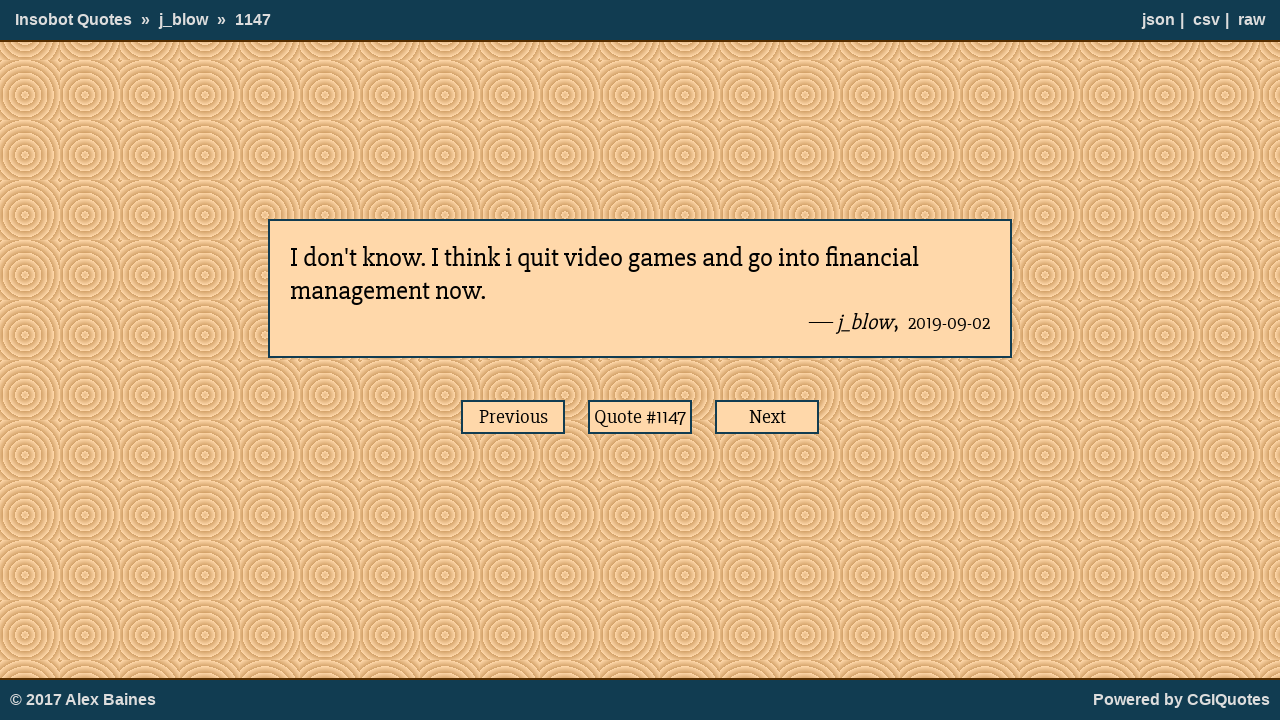

--- FILE ---
content_type: text/html; charset=utf-8
request_url: https://dev.abaines.me.uk/quotes/j_blow/1147
body_size: 628
content:
<!doctype html>
<html>
<head>
	<link rel="stylesheet" type="text/css" href="/static/quotes.css">
	<link rel="shortcut icon" href="/static/quotes.ico">
	<title>Insobot Quotes &raquo; j_blow &raquo; 1147</title>
	<meta name="description" content="I don&#39;t know. I think i quit video games and go into financial management now. &#x2015; j_blow">
</head>
<body>
	<header>
		<a href="/quotes/">Insobot Quotes</a> &raquo;
		<a href="/quotes/j_blow">j_blow</a> &raquo;
		<a href="/quotes/j_blow/1147">1147</a>
		<span id="fmts">
			<a href="/quotes/j_blow/1147.json">json</a>|
			<a href="/quotes/j_blow/1147.csv">csv</a>|
			<a href="/quotes/j_blow/1147.raw">raw</a>
		</span>
	</header>
	<main>
		<article>
		<blockquote>
			<p>I don&#39;t know. I think i quit video games and go into financial management now.</p>
			&#x2015;
			<cite>j_blow</cite>,
			<time>2019-09-02</time>
		</blockquote>
		<nav>
			<a class="rect " href="1146">Previous</a>
			<a class="rect " href="r" title="Random">Quote #1147</a>
			<a class="rect " href="1148">Next</a>
		</nav>
		</article>
		<div id="csssux"></div>
	</main>
	<footer>
	&copy; 2017 Alex Baines
	<a id="powered" href="https://github.com/baines/cgiquotes">Powered by CGIQuotes</a>
	</footer>
</body>
</html>
